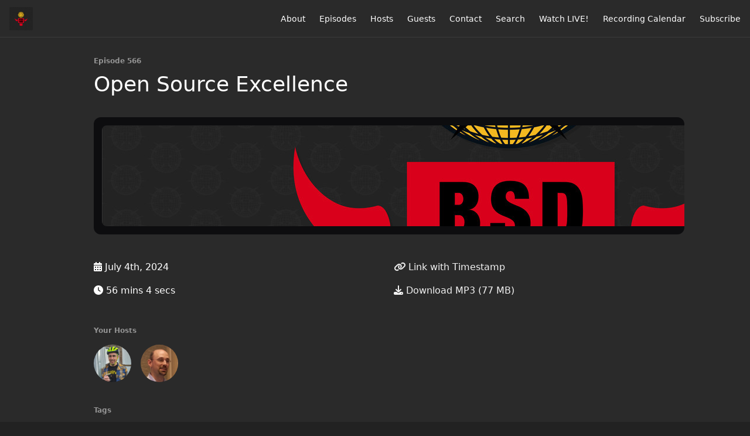

--- FILE ---
content_type: text/html; charset=utf-8
request_url: https://www.bsdnow.tv/566?utm_source=discoverbsd
body_size: 7216
content:
<!DOCTYPE html>
<html>
  <head>
    <meta charset="utf-8" />
    <meta content="IE=edge,chrome=1" http-equiv="X-UA-Compatible" />
    <meta content="width=device-width, initial-scale=1" name="viewport" />
    <meta name="generator" content="Fireside 2.1">
    <meta name="title" content="BSD Now 566: Open Source Excellence">
    <title>BSD Now 566: Open Source Excellence</title>
    <!--

        ______________                   ______________
        ___  ____/__(_)_____________________(_)_____  /____
        __  /_   __  /__  ___/  _ \_  ___/_  /_  __  /_  _ \
        _  __/   _  / _  /   /  __/(__  )_  / / /_/ / /  __/
        /_/      /_/  /_/    \___//____/ /_/  \__,_/  \___/

        Fireside v2.1

-->
    <link rel="canonical" href="https://www.bsdnow.tv/566?utm_source=discoverbsd">
    <meta name="description" content="A Journey Through 31 Years of Open Source Excellence, Proxmox vs FreeBSD: Which Virtualization Host Performs Better?, Upstreaming FreeBSD Code to the Linux Vector Packet Processor Project, FreeBSD Tips and Tricks: Creating Snapshots With UFS, My Concern With Rust, or a Case for the BSD&#39;s, and more">
    <meta name="author" content="JT Pennington">
    <link rel="alternate" type="application/rss+xml" title="BSD Now RSS Feed" href="https://www.bsdnow.tv/rss" />
    <link rel="alternate" title="BSD Now JSON Feed" type="application/json" href="https://www.bsdnow.tv/json" />

    <link rel="shortcut icon" type="image/png" href="https://media24.fireside.fm/file/fireside-images-2024/podcasts/images/c/c91b88f1-e824-4815-bcb8-5227818d6010/favicon.png?v=4" />
    <link rel="apple-touch-icon" type="image/png" href="https://media24.fireside.fm/file/fireside-images-2024/podcasts/images/c/c91b88f1-e824-4815-bcb8-5227818d6010/touch_icon_iphone.png?v=4" sizes="57x57" />
    <link rel="apple-touch-icon" type="image/png" href="https://media24.fireside.fm/file/fireside-images-2024/podcasts/images/c/c91b88f1-e824-4815-bcb8-5227818d6010/touch_icon_iphone.png?v=4" sizes="114x114" />
    <link rel="apple-touch-icon" type="image/png" href="https://media24.fireside.fm/file/fireside-images-2024/podcasts/images/c/c91b88f1-e824-4815-bcb8-5227818d6010/touch_icon_ipad.png?v=4" sizes="72x72" />
    <link rel="apple-touch-icon" type="image/png" href="https://media24.fireside.fm/file/fireside-images-2024/podcasts/images/c/c91b88f1-e824-4815-bcb8-5227818d6010/touch_icon_ipad.png?v=4" sizes="144x144" />

      <link rel="stylesheet" media="all" href="https://a.fireside.fm/assets/v1/themes/minimal-dark-1fe8143244808d3911a61d5992772a0a2e8d5d3e03af024eb624c16bdf59b1a4.css" data-turbolinks-track="true" />

    <meta name="csrf-param" content="authenticity_token" />
<meta name="csrf-token" content="uWB_Mb2Dba1qSS1gmbxmMZxJlkRdtVbgKDtI3gU1M71ENmI9iQ0--hWrlyYotosr8pt5KisgyLGcVVabIXgNzQ" />
    
    
    <script src="https://a.fireside.fm/assets/v1/sub-2fc9f7c040bd4f21d2448c82e2f985c50d3304f3892dd254273e92a54f2b9434.js" data-turbolinks-track="true"></script>
    

    


      <meta property="fb:app_id" content="373240746396508">
  <meta property="og:title" content="Open Source Excellence" />
  <meta property="og:url" content="https://www.bsdnow.tv/566" />
  <meta property="og:type" content="website" />
  <meta property="og:description" content="A Journey Through 31 Years of Open Source Excellence, Proxmox vs FreeBSD: Which Virtualization Host Performs Better?, Upstreaming FreeBSD Code to the Linux Vector Packet Processor Project, FreeBSD Tips and Tricks: Creating Snapshots With UFS, My Concern With Rust, or a Case for the BSD&#39;s, and more" />
  <meta property="og:audio:secure_url" content="https://aphid.fireside.fm/d/1437767933/c91b88f1-e824-4815-bcb8-5227818d6010/6d99d221-b4fa-4373-b5df-1a36548bfd9e.mp3" />
  <meta property="og:audio:type" content="audio/vnd.facebook.bridge" />
  <meta property="og:site_name" content="BSD Now" />
  <meta property="og:image" content="https://media24.fireside.fm/file/fireside-images-2024/podcasts/images/c/c91b88f1-e824-4815-bcb8-5227818d6010/cover_medium.jpg?v=0" />
  <meta property="og:imageWidth" content="1400" />
  <meta property="og:imageHeight" content="1400" />

    	<meta name="twitter:card" content="player" />
  <meta name="twitter:player" content="https://player.fireside.fm/v2/FYhhasNR+YDeexkPQ/twitter" />
  <meta name="twitter:player:width" content="290" />
  <meta name="twitter:player:height" content="58" />
  <meta name="twitter:player:stream" content="https://aphid.fireside.fm/d/1437767933/c91b88f1-e824-4815-bcb8-5227818d6010/6d99d221-b4fa-4373-b5df-1a36548bfd9e.mp3" />
  <meta name="twitter:player:stream:content_type" content="audio/mpeg" />
  <meta name="twitter:site" content="@firesidefm">
  <meta name="twitter:url" content="https://www.bsdnow.tv/566">
  <meta name="twitter:title" content="BSD Now 566: Open Source Excellence">
  <meta name="twitter:description" content="A Journey Through 31 Years of Open Source Excellence, Proxmox vs FreeBSD: Which Virtualization Host Performs Better?, Upstreaming FreeBSD Code to the Linux Vector Packet Processor Project, FreeBSD Tips and Tricks: Creating Snapshots With UFS, My Concern With Rust, or a Case for the BSD&#39;s, and more">
  <meta name="twitter:image" content="https://media24.fireside.fm/file/fireside-images-2024/podcasts/images/c/c91b88f1-e824-4815-bcb8-5227818d6010/cover_medium.jpg?v=0">

  </head>
    <body>
    
<div id="fb-root"></div>

<header class="fixed-header">
  <a class="fixed-header-logo" href="https://www.bsdnow.tv">
    <img id="cover-small" src="https://media24.fireside.fm/file/fireside-images-2024/podcasts/images/c/c91b88f1-e824-4815-bcb8-5227818d6010/cover_small.jpg?v=4" />
</a>  <div class="fixed-header-hamburger">
    <span></span>
    <span></span>
    <span></span>
  </div>
  <ul class="fixed-header-nav">

      <li><a href="/about">About</a></li>

    <li><a href="/episodes">Episodes</a></li>

      <li><a href="/hosts">Hosts</a></li>

      <li><a href="/guests">Guests</a></li>

      <li><a href="/contact">Contact</a></li>


      <li><a href="/search">Search</a></li>


      <li><a href="/live">Watch LIVE!</a></li>
      <li><a href="/recordingcalendar">Recording Calendar</a></li>


    <li><a href="/subscribe">Subscribe</a></li>
  </ul>
</header>


<main>
  


<header class="hero">
  <div class="hero-columns">
    <div class="hero-info">
        <h5>Episode 566</h5>
      <h1>Open Source Excellence</h1>

      <div class="episode-details">
          <iframe src="https://player.fireside.fm/v3/FYhhasNR+YDeexkPQ?theme=dark" width="100%" height="200" frameborder="0" scrolling="no" style="border-radius: 8px;"></iframe>
      </div>
      <div class="columns">
        <div class="column">
          <p>
            <i class="fas fa-calendar-alt" aria-hidden="true"></i>
            July 4th, 2024
          </p>
          <p>
            <i class="fas fa-clock" aria-hidden="true"></i>
            56 mins 4 secs
          </p>
        </div>
        <div class="column">
            <p>
              <a id="timestamp_link" href="/566?t=0"><i class="fas fa-link" aria-hidden="true"></i> Link with Timestamp</a>
            </p>
            <p>
              <a href="https://aphid.fireside.fm/d/1437767933/c91b88f1-e824-4815-bcb8-5227818d6010/6d99d221-b4fa-4373-b5df-1a36548bfd9e.mp3"><i class="fas fa-download" aria-hidden="true"></i> Download MP3 (77 MB)</a>
            </p>
        </div>
      </div>
      <div class="columns">
        <div class="column">
          <h5>
            Your Hosts
          </h5>
          <ul class="episode-hosts">
              <li>
                <a title="Jason Tubnor" href="/hosts/jasontubnor">
                  <img src="https://media24.fireside.fm/file/fireside-images-2024/podcasts/images/c/c91b88f1-e824-4815-bcb8-5227818d6010/hosts/f/fdeb0684-9ff5-4aa0-a518-db709616eb36/avatar_small.jpg?v=1" />
</a>              </li>
              <li>
                <a title="Benedict Reuschling" href="/hosts/benedictreuschling">
                  <img src="https://media24.fireside.fm/file/fireside-images-2024/podcasts/images/c/c91b88f1-e824-4815-bcb8-5227818d6010/hosts/8/80cbb20c-6775-46ec-8ae2-2e49ec8932ec/avatar_small.jpg?v=0" />
</a>              </li>
          </ul>
        </div>
        <div class="column">
        </div>
      </div>
        <h5>Tags</h5>
        <div class="tags">
            <a class="tag" href="/tags/case%20for%20the%20bsds"><i class="fas fa-tag" aria-hidden="true"></i> case for the bsds</a>
            <a class="tag" href="/tags/concern"><i class="fas fa-tag" aria-hidden="true"></i> concern</a>
            <a class="tag" href="/tags/rust"><i class="fas fa-tag" aria-hidden="true"></i> rust</a>
            <a class="tag" href="/tags/snapshots"><i class="fas fa-tag" aria-hidden="true"></i> snapshots</a>
            <a class="tag" href="/tags/ufs"><i class="fas fa-tag" aria-hidden="true"></i> ufs</a>
            <a class="tag" href="/tags/tips%20and%20tricks"><i class="fas fa-tag" aria-hidden="true"></i> tips and tricks</a>
            <a class="tag" href="/tags/linux%20vector%20packet%20processor"><i class="fas fa-tag" aria-hidden="true"></i> linux vector packet processor</a>
            <a class="tag" href="/tags/upstream"><i class="fas fa-tag" aria-hidden="true"></i> upstream</a>
            <a class="tag" href="/tags/virtualization"><i class="fas fa-tag" aria-hidden="true"></i> virtualization</a>
            <a class="tag" href="/tags/proxmox"><i class="fas fa-tag" aria-hidden="true"></i> proxmox</a>
            <a class="tag" href="/tags/open%20source%20excellence"><i class="fas fa-tag" aria-hidden="true"></i> open source excellence</a>
            <a class="tag" href="/tags/freebsd%20day"><i class="fas fa-tag" aria-hidden="true"></i> freebsd day</a>
            <a class="tag" href="/tags/celebrating"><i class="fas fa-tag" aria-hidden="true"></i> celebrating</a>
            <a class="tag" href="/tags/interview"><i class="fas fa-tag" aria-hidden="true"></i> interview</a>
            <a class="tag" href="/tags/jails"><i class="fas fa-tag" aria-hidden="true"></i> jails</a>
            <a class="tag" href="/tags/packages"><i class="fas fa-tag" aria-hidden="true"></i> packages</a>
            <a class="tag" href="/tags/ports"><i class="fas fa-tag" aria-hidden="true"></i> ports</a>
            <a class="tag" href="/tags/storage"><i class="fas fa-tag" aria-hidden="true"></i> storage</a>
            <a class="tag" href="/tags/filesystem"><i class="fas fa-tag" aria-hidden="true"></i> filesystem</a>
            <a class="tag" href="/tags/dataset"><i class="fas fa-tag" aria-hidden="true"></i> dataset</a>
            <a class="tag" href="/tags/zpool"><i class="fas fa-tag" aria-hidden="true"></i> zpool</a>
            <a class="tag" href="/tags/zfs"><i class="fas fa-tag" aria-hidden="true"></i> zfs</a>
            <a class="tag" href="/tags/release"><i class="fas fa-tag" aria-hidden="true"></i> release</a>
            <a class="tag" href="/tags/programming"><i class="fas fa-tag" aria-hidden="true"></i> programming</a>
            <a class="tag" href="/tags/code"><i class="fas fa-tag" aria-hidden="true"></i> code</a>
            <a class="tag" href="/tags/development"><i class="fas fa-tag" aria-hidden="true"></i> development</a>
            <a class="tag" href="/tags/distribution"><i class="fas fa-tag" aria-hidden="true"></i> distribution</a>
            <a class="tag" href="/tags/software"><i class="fas fa-tag" aria-hidden="true"></i> software</a>
            <a class="tag" href="/tags/berkeley"><i class="fas fa-tag" aria-hidden="true"></i> berkeley</a>
            <a class="tag" href="/tags/utility"><i class="fas fa-tag" aria-hidden="true"></i> utility</a>
            <a class="tag" href="/tags/tools"><i class="fas fa-tag" aria-hidden="true"></i> tools</a>
            <a class="tag" href="/tags/unix"><i class="fas fa-tag" aria-hidden="true"></i> unix</a>
            <a class="tag" href="/tags/cli"><i class="fas fa-tag" aria-hidden="true"></i> cli</a>
            <a class="tag" href="/tags/shell"><i class="fas fa-tag" aria-hidden="true"></i> shell</a>
            <a class="tag" href="/tags/foss"><i class="fas fa-tag" aria-hidden="true"></i> foss</a>
            <a class="tag" href="/tags/open%20source"><i class="fas fa-tag" aria-hidden="true"></i> open source</a>
            <a class="tag" href="/tags/os"><i class="fas fa-tag" aria-hidden="true"></i> os</a>
            <a class="tag" href="/tags/operating%20system"><i class="fas fa-tag" aria-hidden="true"></i> operating system</a>
            <a class="tag" href="/tags/bsd"><i class="fas fa-tag" aria-hidden="true"></i> bsd</a>
            <a class="tag" href="/tags/guide"><i class="fas fa-tag" aria-hidden="true"></i> guide</a>
            <a class="tag" href="/tags/howto"><i class="fas fa-tag" aria-hidden="true"></i> howto</a>
            <a class="tag" href="/tags/tutorial"><i class="fas fa-tag" aria-hidden="true"></i> tutorial</a>
            <a class="tag" href="/tags/hardenedbsd"><i class="fas fa-tag" aria-hidden="true"></i> hardenedbsd</a>
            <a class="tag" href="/tags/trueos"><i class="fas fa-tag" aria-hidden="true"></i> trueos</a>
            <a class="tag" href="/tags/dragonflybsd"><i class="fas fa-tag" aria-hidden="true"></i> dragonflybsd</a>
            <a class="tag" href="/tags/netbsd"><i class="fas fa-tag" aria-hidden="true"></i> netbsd</a>
            <a class="tag" href="/tags/openbsd"><i class="fas fa-tag" aria-hidden="true"></i> openbsd</a>
            <a class="tag" href="/tags/freebsd"><i class="fas fa-tag" aria-hidden="true"></i> freebsd</a>
        </div>
    </div>
  </div>
</header>

<nav class="links link-list-inline-row">
  <ul>
      <li><a class="btn btn--small" href="https://www.bsdnow.tv/rss"><i class="fas fa-rss" aria-hidden="true"></i> RSS</a></li>
      <li><a class="btn btn--small" href="https://itunes.apple.com/us/podcast/bsd-now/id701045710"><i class="fab fa-apple" aria-hidden="true"></i> Apple Podcasts</a></li>
      <li><a class="btn btn--small" href="https://playmusic.app.goo.gl/?ibi=com.google.PlayMusic&amp;isi=691797987&amp;ius=googleplaymusic&amp;apn=com.google.android.music&amp;link=https://play.google.com/music/m/Iazyq4hld22xxtg6bd5znbcavgq?t%3DBSD_Now%26pcampaignid%3DMKT-na-all-co-pr-mu-pod-16"><i class="fab fa-google-play" aria-hidden="true"></i> Google Play</a></li>
      <li><a class="btn btn--small" href="https://castbox.fm/channel/BSD-Now-id2124898?country=us"><i class="fas fa-headphones" aria-hidden="true"></i> Castbox</a></li>
      <li><a class="btn btn--small" href="https://castro.fm/itunes/701045710"><i class="fas fa-headphones" aria-hidden="true"></i> Castro</a></li>
      <li><a class="btn btn--small" href="https://overcast.fm/itunes701045710"><i class="fas fa-headphones" aria-hidden="true"></i> Overcast</a></li>
      <li><a class="btn btn--small" href="http://pca.st/itunes/701045710"><i class="fas fa-headphones" aria-hidden="true"></i> Pocket Casts</a></li>
      <li><a class="btn btn--small" href="https://radiopublic.com/bsd-now-WP05Xw"><i class="fas fa-headphones" aria-hidden="true"></i> RadioPublic</a></li>
      <li><a class="btn btn--small" href="https://www.iheart.com/podcast/256-bsd-now-31099183/"><i class="fas fa-headphones" aria-hidden="true"></i> iHeartRadio</a></li>
      <li><a class="btn btn--small" href="https://open.spotify.com/show/1YYNYSrNwwJrStqq68CeO9?si=x-bx92nRQzaUHSBVdVEzhA"><i class="fab fa-spotify" aria-hidden="true"></i> Spotify</a></li>
      <li><a class="btn btn--small" href="https://www.stitcher.com/podcast/jupiter-broadcasting/bsd-now"><i class="fas fa-headphones" aria-hidden="true"></i> Stitcher</a></li>
      <li><a class="btn btn--small" href="http://tun.in/ph8hc"><i class="fas fa-headphones" aria-hidden="true"></i> TuneIn</a></li>
      <li>
    <a href="#share_modal" class="btn btn--small" data-modal><i class="fas fa-share-square fa-fw" aria-hidden="true"></i> Share</a>
  </li>

  </ul>
</nav>


<section class="split">
  <div class="split-primary prose">
    <header class="section-header">
      <h3>
        About this Episode
      </h3>
    </header>

    <p>A Journey Through 31 Years of Open Source Excellence, Proxmox vs FreeBSD: Which Virtualization Host Performs Better?, Upstreaming FreeBSD Code to the Linux Vector Packet Processor Project, FreeBSD Tips and Tricks: Creating Snapshots With UFS, My Concern With Rust, or a Case for the BSD&#39;s, and more</p>

<p><strong><em>NOTES</em></strong></p>

<p>This episode of BSDNow is brought to you by <a href="https://www.tarsnap.com/bsdnow" rel="nofollow">Tarsnap</a> and the <a href="https://www.patreon.com/bsdnow" rel="nofollow">BSDNow Patreon</a></p>

<h2>Headlines</h2>

<p><a href="https://hamradio.my/2024/06/celebrating-freebsd-day-a-journey-through-31-years-of-open-source-excellence/" rel="nofollow">Celebrating FreeBSD Day: A Journey Through 31 Years of Open Source Excellence</a></p>

<hr>

<p><a href="https://it-notes.dragas.net/2024/06/10/proxmox-vs-freebsd-which-virtualization-host-performs-better/" rel="nofollow">Proxmox vs FreeBSD: Which Virtualization Host Performs Better?</a></p>

<hr>

<h2>News Roundup</h2>

<p><a href="https://thenewstack.io/upstreaming-the-linux-vector-packet-processor-vpp-to-freebsd/" rel="nofollow">Upstreaming FreeBSD Code to the Linux Vector Packet Processor Project</a></p>

<hr>

<p><a href="https://it-notes.dragas.net/2024/06/04/freebsd-tips-and-tricks-creating-snapshots-with-ufs/" rel="nofollow">FreeBSD Tips and Tricks: Creating Snapshots With UFS</a></p>

<hr>

<p><a href="https://superserverhero.com/reports/my-concern-with-rust" rel="nofollow">My Concern With Rust, or a Case for the BSD&#39;s</a></p>

<hr>

<h2>Beastie Bits</h2>

<ul>
<li><p><a href="https://www.youtube.com/watch?v=mmjYuDjWXto&t=1s" rel="nofollow">Install FreeBSD 14.1 and KDE Plasma 6 in QEMU VM tutorial - June 2024 - 2da0c933</a></p></li>
<li><p><a href="https://lowendbox.com/blog/lets-try-bsd-part-1-of-7-introduction-freebsd-openbsd-netbsd-dragonflybsd/" rel="nofollow">Let&#39;s Try BSD, Part 1 of 7: Introduction</a></p></li>
<li><p><a href="https://hiandrewquinn.github.io/til-site/posts/openbsd-the-computer-appliance-maker-s-secret-weapon/" rel="nofollow">OpenBSD, the computer appliance maker&#39;s secret weapon</a></p></li>
<li><p><a href="https://youtu.be/xuYBsRAMvA8" rel="nofollow">FreeBSD Day: Interview with Deb Goodkin</a></p></li>
</ul>

<hr>

<h2>Tarsnap</h2>

<p>This weeks episode of BSDNow was sponsored by our friends at Tarsnap, the only secure online backup you can trust your data to. Even paranoids need backups.</p>

<h2>Feedback/Questions</h2>

<ul>
<li><a href="https://github.com/BSDNow/bsdnow.tv/blob/master/episodes/566/feedback/johnny%20-%20thanks.md" rel="nofollow">Johnny - Thanks</a></li>
</ul>

<hr>

<ul>
<li><p>Send questions, comments, show ideas/topics, or stories you want mentioned on the show to <a href="mailto:feedback@bsdnow.tv" rel="nofollow">feedback@bsdnow.tv</a></p></li>
<li><p>Join us and other BSD Fans in our <a href="https://t.me/bsdnow" rel="nofollow">BSD Now Telegram channel</a></p></li>
</ul>

<hr>




  </div>

  <aside class="split-secondary">
  </aside>
</section>


  <nav class="episode-nav">
      <a class="btn" href="/565">← Previous episode</a>
      <a class="btn" href="/567">Next episode →</a>
  </nav>
</main>

<footer class="footer">
  <h5 class="footer-title">
    <strong>
      BSD Now
    </strong>
        by JT Pennington is licensed under <a target="_blank" href="https://creativecommons.org/licenses/by-nc-sa/4.0/">CC Attribution + Noncommercial + ShareAlike (BY-NC-SA)</a>
  </h5>
  <ul class="footer-nav">
      <li><a href="/about">About</a></li>

    <li><a href="/episodes">Episodes</a></li>

      <li><a href="/hosts">Hosts</a></li>

      <li><a href="/guests">Guests</a></li>

      <li><a href="/contact">Contact</a></li>


      <li><a href="/search">Search</a></li>


      <li><a href="/live">Watch LIVE!</a></li>
      <li><a href="/recordingcalendar">Recording Calendar</a></li>


    <li><a href="/subscribe">Subscribe</a></li>
  </ul>
</footer>


<div id="share_modal" class="modal">
  <header class="modal-header">
    Share This Episode
  </header>
  <div class="modal-content">
    <form action="#" accept-charset="UTF-8" method="post"><input type="hidden" name="authenticity_token" value="XCmt-cVwTX7vm2QaahSxSQeBv1f7IgYFX9PGBcrtqCbAZhUtxqtp4asICs-9_3nNi6nSaoz8dTs3FEAWc7s0Rw" autocomplete="off" />
      <h5>Episode Link</h5>
      <input type="text" name="share_url" id="share_url" value="https://www.bsdnow.tv/566" />
      <p>A direct link to this episode page.</p>

      <h5>Embeddable Audio Player</h5>
      <input type="text" name="embed" id="embed" value="&lt;iframe src=&quot;https://player.fireside.fm/v3/FYhhasNR+YDeexkPQ?theme=dark&quot; width=&quot;100%&quot; height=&quot;200&quot; frameborder=&quot;0&quot; scrolling=&quot;no&quot; style=&quot;border-radius: 8px;&quot;&gt;&lt;/iframe&gt;" />
      <p>Paste this code to embed an HTML5 audio player with controls.</p>
      <h5>Download URL</h5>
      <input type="text" name="share_url" id="share_url" value="https://aphid.fireside.fm/d/1437767933/c91b88f1-e824-4815-bcb8-5227818d6010/6d99d221-b4fa-4373-b5df-1a36548bfd9e.mp3" />
      <p>Useful if you want to create a direct download link, embed in your own player, post from another publishing engine, link to from Patreon, etc.'</p>
</form>    <h5>Social Network Quick Links</h5>
    <div class="modal-share">
      <a class="twitter-share-button"
        data-size="large"
        data-url="https://www.bsdnow.tv/566"
        data-via="firesidefm"
        href="https://twitter.com/intent/tweet?text=I%27m+listening+to+BSD+Now+566%3A+Open+Source+Excellence">
        Tweet</a>

      <div class="fb-share-button"
        data-href="https://www.bsdnow.tv/566"
        data-layout="button"
        data-size="large">
      </div>
    </div>
  </div>
</div>


<script>
  // Get the timecode (in seconds) from the URL
  var seconds = getUrlParameter('t');

  $(function() {
    // Create a new instance of the MediaElement Player
    $('#audio_player').mediaelementplayer({
      audioHeight: 40,
      startVolume: 1.0,
      alwaysShowHours: true,
      features: ['playpause','progress','current','|','duration','volume','speed'],
      success: function(mediaElement, originalNode) {
        mediaElement.addEventListener('loadeddata', function() {
          // Player is ready
          // Set the playhead based on URL parameters
          if (parseInt(seconds) > 0) {
            mediaElement.setCurrentTime(parseInt(seconds));
          }
        }, false);

        // When the user actually presses play, send a request to Aphid to track
        // the play and update the play-count in a more accurate fashion.
        // This avoids the false-downloads that Safari generates on page-load.
        var playcount = 0;
        mediaElement.addEventListener('playing', function() {
          if (playcount==0) {
            jQuery.get("https://aphid.fireside.fm/d/1437767933/c91b88f1-e824-4815-bcb8-5227818d6010/6d99d221-b4fa-4373-b5df-1a36548bfd9e.mp3");
            playcount += 1;
          }
        }, false);

        // Listener to update the Link with Timecode URL
        mediaElement.addEventListener('timeupdate', function(e) {
          $("#timestamp_link").prop("href", "/566?t=" + parseInt(mediaElement.currentTime));
        }, false);
      }
    });

    // Activate modals
    $('a[data-modal]').click(function(event) {
      $(this).modal({
        fadeDuration: 100,
      });
      return false;
    });
  });

  // Twitter Share code
  window.twttr = (function(d, s, id) {
    var js, fjs = d.getElementsByTagName(s)[0],
      t = window.twttr || {};
    if (d.getElementById(id)) return t;
    js = d.createElement(s);
    js.id = id;
    js.src = "https://platform.twitter.com/widgets.js";
    fjs.parentNode.insertBefore(js, fjs);

    t._e = [];
    t.ready = function(f) {
      t._e.push(f);
    };

    return t;
  }(document, "script", "twitter-wjs"));

  // Facebook Share Code
  (function(d, s, id) {
    var js, fjs = d.getElementsByTagName(s)[0];
    if (d.getElementById(id)) return;
    js = d.createElement(s); js.id = id;
    js.src = "//connect.facebook.net/en_US/sdk.js#xfbml=1&version=v2.7&appId=199922820059602";
    fjs.parentNode.insertBefore(js, fjs);
	}(document, 'script', 'facebook-jssdk'));

</script>

    <footer class="site-footer">
  <a title="Powered by Fireside" class="fireside-link" href="https://fireside.fm">
    <img style="margin-bottom: .5em;" src="https://a.fireside.fm/assets/v1/logo/logo-256x256-cb70064014cf3a936afe95853012c1386e4be20a9e7ac677316e591a99fb2999.png" />
    <span>Powered by Fireside</span>
</a></footer>

    
  </body>
</html>
